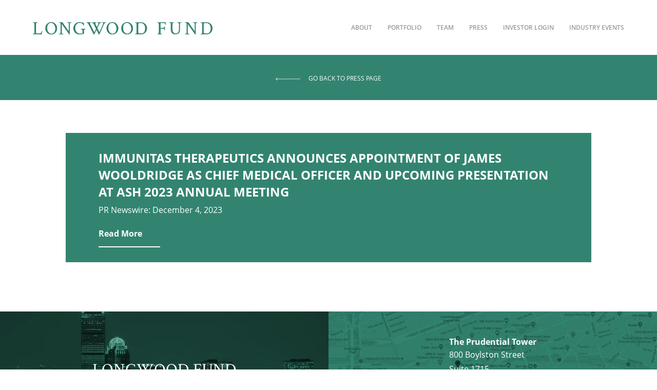

--- FILE ---
content_type: text/html; charset=UTF-8
request_url: https://www.longwoodfund.com/2023/12/05/immunitas-therapeutics-announces-appointment-of-james-wooldridge-as-chief-medical-officer-and-upcoming-presentation-at-ash-2023-annual-meeting/
body_size: 7208
content:
<!doctype html>
<html lang="en-US" class="no-js">
<head>
    <meta charset="UTF-8">
    <meta name="viewport" content="width=device-width, initial-scale=1.0">

    <title>Longwood Fund - Immunitas Therapeutics Announces Appointment of James Wooldridge as Chief Medical Officer and Upcoming Presentation at ASH 2023 Annual Meeting</title>

    
    <link rel="pingback" href="https://www.longwoodfund.com/xmlrpc.php">

    <meta name='robots' content='index, follow, max-image-preview:large, max-snippet:-1, max-video-preview:-1' />

	<!-- This site is optimized with the Yoast SEO plugin v24.5 - https://yoast.com/wordpress/plugins/seo/ -->
	<link rel="canonical" href="https://www.longwoodfund.com/2023/12/05/immunitas-therapeutics-announces-appointment-of-james-wooldridge-as-chief-medical-officer-and-upcoming-presentation-at-ash-2023-annual-meeting/" />
	<meta property="og:locale" content="en_US" />
	<meta property="og:type" content="article" />
	<meta property="og:title" content="Longwood Fund - Immunitas Therapeutics Announces Appointment of James Wooldridge as Chief Medical Officer and Upcoming Presentation at ASH 2023 Annual Meeting" />
	<meta property="og:url" content="https://www.longwoodfund.com/2023/12/05/immunitas-therapeutics-announces-appointment-of-james-wooldridge-as-chief-medical-officer-and-upcoming-presentation-at-ash-2023-annual-meeting/" />
	<meta property="og:site_name" content="Longwood Fund" />
	<meta property="article:published_time" content="2023-12-05T21:26:48+00:00" />
	<meta property="article:modified_time" content="2023-12-05T21:26:49+00:00" />
	<meta name="author" content="longwoodfund" />
	<meta name="twitter:card" content="summary_large_image" />
	<meta name="twitter:label1" content="Written by" />
	<meta name="twitter:data1" content="longwoodfund" />
	<script type="application/ld+json" class="yoast-schema-graph">{"@context":"https://schema.org","@graph":[{"@type":"WebPage","@id":"https://www.longwoodfund.com/2023/12/05/immunitas-therapeutics-announces-appointment-of-james-wooldridge-as-chief-medical-officer-and-upcoming-presentation-at-ash-2023-annual-meeting/","url":"https://www.longwoodfund.com/2023/12/05/immunitas-therapeutics-announces-appointment-of-james-wooldridge-as-chief-medical-officer-and-upcoming-presentation-at-ash-2023-annual-meeting/","name":"Longwood Fund - Immunitas Therapeutics Announces Appointment of James Wooldridge as Chief Medical Officer and Upcoming Presentation at ASH 2023 Annual Meeting","isPartOf":{"@id":"https://www.longwoodfund.com/#website"},"datePublished":"2023-12-05T21:26:48+00:00","dateModified":"2023-12-05T21:26:49+00:00","author":{"@id":"https://www.longwoodfund.com/#/schema/person/8cf16d516bce3a52182bd182cfd46630"},"breadcrumb":{"@id":"https://www.longwoodfund.com/2023/12/05/immunitas-therapeutics-announces-appointment-of-james-wooldridge-as-chief-medical-officer-and-upcoming-presentation-at-ash-2023-annual-meeting/#breadcrumb"},"inLanguage":"en-US","potentialAction":[{"@type":"ReadAction","target":["https://www.longwoodfund.com/2023/12/05/immunitas-therapeutics-announces-appointment-of-james-wooldridge-as-chief-medical-officer-and-upcoming-presentation-at-ash-2023-annual-meeting/"]}]},{"@type":"BreadcrumbList","@id":"https://www.longwoodfund.com/2023/12/05/immunitas-therapeutics-announces-appointment-of-james-wooldridge-as-chief-medical-officer-and-upcoming-presentation-at-ash-2023-annual-meeting/#breadcrumb","itemListElement":[{"@type":"ListItem","position":1,"name":"Home","item":"https://www.longwoodfund.com/"},{"@type":"ListItem","position":2,"name":"Press","item":"https://www.longwoodfund.com/press/"},{"@type":"ListItem","position":3,"name":"Immunitas Therapeutics Announces Appointment of James Wooldridge as Chief Medical Officer and Upcoming Presentation at ASH 2023 Annual Meeting"}]},{"@type":"WebSite","@id":"https://www.longwoodfund.com/#website","url":"https://www.longwoodfund.com/","name":"Longwood Fund","description":"creates and invests in science-based companies that develop novel solutions for important medical problems","potentialAction":[{"@type":"SearchAction","target":{"@type":"EntryPoint","urlTemplate":"https://www.longwoodfund.com/?s={search_term_string}"},"query-input":{"@type":"PropertyValueSpecification","valueRequired":true,"valueName":"search_term_string"}}],"inLanguage":"en-US"},{"@type":"Person","@id":"https://www.longwoodfund.com/#/schema/person/8cf16d516bce3a52182bd182cfd46630","name":"longwoodfund","image":{"@type":"ImageObject","inLanguage":"en-US","@id":"https://www.longwoodfund.com/#/schema/person/image/","url":"https://secure.gravatar.com/avatar/5ac8760fcc677461408bcfd5183d1398?s=96&d=mm&r=g","contentUrl":"https://secure.gravatar.com/avatar/5ac8760fcc677461408bcfd5183d1398?s=96&d=mm&r=g","caption":"longwoodfund"},"url":"https://www.longwoodfund.com/author/longwoodfund/"}]}</script>
	<!-- / Yoast SEO plugin. -->


<link rel='dns-prefetch' href='//cdnjs.cloudflare.com' />
<link rel='dns-prefetch' href='//maxcdn.bootstrapcdn.com' />
<link rel="alternate" type="application/rss+xml" title="Longwood Fund &raquo; Immunitas Therapeutics Announces Appointment of James Wooldridge as Chief Medical Officer and Upcoming Presentation at ASH 2023 Annual Meeting Comments Feed" href="https://www.longwoodfund.com/2023/12/05/immunitas-therapeutics-announces-appointment-of-james-wooldridge-as-chief-medical-officer-and-upcoming-presentation-at-ash-2023-annual-meeting/feed/" />
<script type="text/javascript">
/* <![CDATA[ */
window._wpemojiSettings = {"baseUrl":"https:\/\/s.w.org\/images\/core\/emoji\/15.0.3\/72x72\/","ext":".png","svgUrl":"https:\/\/s.w.org\/images\/core\/emoji\/15.0.3\/svg\/","svgExt":".svg","source":{"concatemoji":"https:\/\/www.longwoodfund.com\/wp-includes\/js\/wp-emoji-release.min.js?ver=6.5.7"}};
/*! This file is auto-generated */
!function(i,n){var o,s,e;function c(e){try{var t={supportTests:e,timestamp:(new Date).valueOf()};sessionStorage.setItem(o,JSON.stringify(t))}catch(e){}}function p(e,t,n){e.clearRect(0,0,e.canvas.width,e.canvas.height),e.fillText(t,0,0);var t=new Uint32Array(e.getImageData(0,0,e.canvas.width,e.canvas.height).data),r=(e.clearRect(0,0,e.canvas.width,e.canvas.height),e.fillText(n,0,0),new Uint32Array(e.getImageData(0,0,e.canvas.width,e.canvas.height).data));return t.every(function(e,t){return e===r[t]})}function u(e,t,n){switch(t){case"flag":return n(e,"\ud83c\udff3\ufe0f\u200d\u26a7\ufe0f","\ud83c\udff3\ufe0f\u200b\u26a7\ufe0f")?!1:!n(e,"\ud83c\uddfa\ud83c\uddf3","\ud83c\uddfa\u200b\ud83c\uddf3")&&!n(e,"\ud83c\udff4\udb40\udc67\udb40\udc62\udb40\udc65\udb40\udc6e\udb40\udc67\udb40\udc7f","\ud83c\udff4\u200b\udb40\udc67\u200b\udb40\udc62\u200b\udb40\udc65\u200b\udb40\udc6e\u200b\udb40\udc67\u200b\udb40\udc7f");case"emoji":return!n(e,"\ud83d\udc26\u200d\u2b1b","\ud83d\udc26\u200b\u2b1b")}return!1}function f(e,t,n){var r="undefined"!=typeof WorkerGlobalScope&&self instanceof WorkerGlobalScope?new OffscreenCanvas(300,150):i.createElement("canvas"),a=r.getContext("2d",{willReadFrequently:!0}),o=(a.textBaseline="top",a.font="600 32px Arial",{});return e.forEach(function(e){o[e]=t(a,e,n)}),o}function t(e){var t=i.createElement("script");t.src=e,t.defer=!0,i.head.appendChild(t)}"undefined"!=typeof Promise&&(o="wpEmojiSettingsSupports",s=["flag","emoji"],n.supports={everything:!0,everythingExceptFlag:!0},e=new Promise(function(e){i.addEventListener("DOMContentLoaded",e,{once:!0})}),new Promise(function(t){var n=function(){try{var e=JSON.parse(sessionStorage.getItem(o));if("object"==typeof e&&"number"==typeof e.timestamp&&(new Date).valueOf()<e.timestamp+604800&&"object"==typeof e.supportTests)return e.supportTests}catch(e){}return null}();if(!n){if("undefined"!=typeof Worker&&"undefined"!=typeof OffscreenCanvas&&"undefined"!=typeof URL&&URL.createObjectURL&&"undefined"!=typeof Blob)try{var e="postMessage("+f.toString()+"("+[JSON.stringify(s),u.toString(),p.toString()].join(",")+"));",r=new Blob([e],{type:"text/javascript"}),a=new Worker(URL.createObjectURL(r),{name:"wpTestEmojiSupports"});return void(a.onmessage=function(e){c(n=e.data),a.terminate(),t(n)})}catch(e){}c(n=f(s,u,p))}t(n)}).then(function(e){for(var t in e)n.supports[t]=e[t],n.supports.everything=n.supports.everything&&n.supports[t],"flag"!==t&&(n.supports.everythingExceptFlag=n.supports.everythingExceptFlag&&n.supports[t]);n.supports.everythingExceptFlag=n.supports.everythingExceptFlag&&!n.supports.flag,n.DOMReady=!1,n.readyCallback=function(){n.DOMReady=!0}}).then(function(){return e}).then(function(){var e;n.supports.everything||(n.readyCallback(),(e=n.source||{}).concatemoji?t(e.concatemoji):e.wpemoji&&e.twemoji&&(t(e.twemoji),t(e.wpemoji)))}))}((window,document),window._wpemojiSettings);
/* ]]> */
</script>

<style id='wp-emoji-styles-inline-css' type='text/css'>

	img.wp-smiley, img.emoji {
		display: inline !important;
		border: none !important;
		box-shadow: none !important;
		height: 1em !important;
		width: 1em !important;
		margin: 0 0.07em !important;
		vertical-align: -0.1em !important;
		background: none !important;
		padding: 0 !important;
	}
</style>
<link rel='stylesheet' id='wp-block-library-css' href='https://www.longwoodfund.com/wp-includes/css/dist/block-library/style.min.css?ver=6.5.7' type='text/css' media='all' />
<style id='classic-theme-styles-inline-css' type='text/css'>
/*! This file is auto-generated */
.wp-block-button__link{color:#fff;background-color:#32373c;border-radius:9999px;box-shadow:none;text-decoration:none;padding:calc(.667em + 2px) calc(1.333em + 2px);font-size:1.125em}.wp-block-file__button{background:#32373c;color:#fff;text-decoration:none}
</style>
<style id='global-styles-inline-css' type='text/css'>
body{--wp--preset--color--black: #000000;--wp--preset--color--cyan-bluish-gray: #abb8c3;--wp--preset--color--white: #ffffff;--wp--preset--color--pale-pink: #f78da7;--wp--preset--color--vivid-red: #cf2e2e;--wp--preset--color--luminous-vivid-orange: #ff6900;--wp--preset--color--luminous-vivid-amber: #fcb900;--wp--preset--color--light-green-cyan: #7bdcb5;--wp--preset--color--vivid-green-cyan: #00d084;--wp--preset--color--pale-cyan-blue: #8ed1fc;--wp--preset--color--vivid-cyan-blue: #0693e3;--wp--preset--color--vivid-purple: #9b51e0;--wp--preset--gradient--vivid-cyan-blue-to-vivid-purple: linear-gradient(135deg,rgba(6,147,227,1) 0%,rgb(155,81,224) 100%);--wp--preset--gradient--light-green-cyan-to-vivid-green-cyan: linear-gradient(135deg,rgb(122,220,180) 0%,rgb(0,208,130) 100%);--wp--preset--gradient--luminous-vivid-amber-to-luminous-vivid-orange: linear-gradient(135deg,rgba(252,185,0,1) 0%,rgba(255,105,0,1) 100%);--wp--preset--gradient--luminous-vivid-orange-to-vivid-red: linear-gradient(135deg,rgba(255,105,0,1) 0%,rgb(207,46,46) 100%);--wp--preset--gradient--very-light-gray-to-cyan-bluish-gray: linear-gradient(135deg,rgb(238,238,238) 0%,rgb(169,184,195) 100%);--wp--preset--gradient--cool-to-warm-spectrum: linear-gradient(135deg,rgb(74,234,220) 0%,rgb(151,120,209) 20%,rgb(207,42,186) 40%,rgb(238,44,130) 60%,rgb(251,105,98) 80%,rgb(254,248,76) 100%);--wp--preset--gradient--blush-light-purple: linear-gradient(135deg,rgb(255,206,236) 0%,rgb(152,150,240) 100%);--wp--preset--gradient--blush-bordeaux: linear-gradient(135deg,rgb(254,205,165) 0%,rgb(254,45,45) 50%,rgb(107,0,62) 100%);--wp--preset--gradient--luminous-dusk: linear-gradient(135deg,rgb(255,203,112) 0%,rgb(199,81,192) 50%,rgb(65,88,208) 100%);--wp--preset--gradient--pale-ocean: linear-gradient(135deg,rgb(255,245,203) 0%,rgb(182,227,212) 50%,rgb(51,167,181) 100%);--wp--preset--gradient--electric-grass: linear-gradient(135deg,rgb(202,248,128) 0%,rgb(113,206,126) 100%);--wp--preset--gradient--midnight: linear-gradient(135deg,rgb(2,3,129) 0%,rgb(40,116,252) 100%);--wp--preset--font-size--small: 13px;--wp--preset--font-size--medium: 20px;--wp--preset--font-size--large: 36px;--wp--preset--font-size--x-large: 42px;--wp--preset--spacing--20: 0.44rem;--wp--preset--spacing--30: 0.67rem;--wp--preset--spacing--40: 1rem;--wp--preset--spacing--50: 1.5rem;--wp--preset--spacing--60: 2.25rem;--wp--preset--spacing--70: 3.38rem;--wp--preset--spacing--80: 5.06rem;--wp--preset--shadow--natural: 6px 6px 9px rgba(0, 0, 0, 0.2);--wp--preset--shadow--deep: 12px 12px 50px rgba(0, 0, 0, 0.4);--wp--preset--shadow--sharp: 6px 6px 0px rgba(0, 0, 0, 0.2);--wp--preset--shadow--outlined: 6px 6px 0px -3px rgba(255, 255, 255, 1), 6px 6px rgba(0, 0, 0, 1);--wp--preset--shadow--crisp: 6px 6px 0px rgba(0, 0, 0, 1);}:where(.is-layout-flex){gap: 0.5em;}:where(.is-layout-grid){gap: 0.5em;}body .is-layout-flex{display: flex;}body .is-layout-flex{flex-wrap: wrap;align-items: center;}body .is-layout-flex > *{margin: 0;}body .is-layout-grid{display: grid;}body .is-layout-grid > *{margin: 0;}:where(.wp-block-columns.is-layout-flex){gap: 2em;}:where(.wp-block-columns.is-layout-grid){gap: 2em;}:where(.wp-block-post-template.is-layout-flex){gap: 1.25em;}:where(.wp-block-post-template.is-layout-grid){gap: 1.25em;}.has-black-color{color: var(--wp--preset--color--black) !important;}.has-cyan-bluish-gray-color{color: var(--wp--preset--color--cyan-bluish-gray) !important;}.has-white-color{color: var(--wp--preset--color--white) !important;}.has-pale-pink-color{color: var(--wp--preset--color--pale-pink) !important;}.has-vivid-red-color{color: var(--wp--preset--color--vivid-red) !important;}.has-luminous-vivid-orange-color{color: var(--wp--preset--color--luminous-vivid-orange) !important;}.has-luminous-vivid-amber-color{color: var(--wp--preset--color--luminous-vivid-amber) !important;}.has-light-green-cyan-color{color: var(--wp--preset--color--light-green-cyan) !important;}.has-vivid-green-cyan-color{color: var(--wp--preset--color--vivid-green-cyan) !important;}.has-pale-cyan-blue-color{color: var(--wp--preset--color--pale-cyan-blue) !important;}.has-vivid-cyan-blue-color{color: var(--wp--preset--color--vivid-cyan-blue) !important;}.has-vivid-purple-color{color: var(--wp--preset--color--vivid-purple) !important;}.has-black-background-color{background-color: var(--wp--preset--color--black) !important;}.has-cyan-bluish-gray-background-color{background-color: var(--wp--preset--color--cyan-bluish-gray) !important;}.has-white-background-color{background-color: var(--wp--preset--color--white) !important;}.has-pale-pink-background-color{background-color: var(--wp--preset--color--pale-pink) !important;}.has-vivid-red-background-color{background-color: var(--wp--preset--color--vivid-red) !important;}.has-luminous-vivid-orange-background-color{background-color: var(--wp--preset--color--luminous-vivid-orange) !important;}.has-luminous-vivid-amber-background-color{background-color: var(--wp--preset--color--luminous-vivid-amber) !important;}.has-light-green-cyan-background-color{background-color: var(--wp--preset--color--light-green-cyan) !important;}.has-vivid-green-cyan-background-color{background-color: var(--wp--preset--color--vivid-green-cyan) !important;}.has-pale-cyan-blue-background-color{background-color: var(--wp--preset--color--pale-cyan-blue) !important;}.has-vivid-cyan-blue-background-color{background-color: var(--wp--preset--color--vivid-cyan-blue) !important;}.has-vivid-purple-background-color{background-color: var(--wp--preset--color--vivid-purple) !important;}.has-black-border-color{border-color: var(--wp--preset--color--black) !important;}.has-cyan-bluish-gray-border-color{border-color: var(--wp--preset--color--cyan-bluish-gray) !important;}.has-white-border-color{border-color: var(--wp--preset--color--white) !important;}.has-pale-pink-border-color{border-color: var(--wp--preset--color--pale-pink) !important;}.has-vivid-red-border-color{border-color: var(--wp--preset--color--vivid-red) !important;}.has-luminous-vivid-orange-border-color{border-color: var(--wp--preset--color--luminous-vivid-orange) !important;}.has-luminous-vivid-amber-border-color{border-color: var(--wp--preset--color--luminous-vivid-amber) !important;}.has-light-green-cyan-border-color{border-color: var(--wp--preset--color--light-green-cyan) !important;}.has-vivid-green-cyan-border-color{border-color: var(--wp--preset--color--vivid-green-cyan) !important;}.has-pale-cyan-blue-border-color{border-color: var(--wp--preset--color--pale-cyan-blue) !important;}.has-vivid-cyan-blue-border-color{border-color: var(--wp--preset--color--vivid-cyan-blue) !important;}.has-vivid-purple-border-color{border-color: var(--wp--preset--color--vivid-purple) !important;}.has-vivid-cyan-blue-to-vivid-purple-gradient-background{background: var(--wp--preset--gradient--vivid-cyan-blue-to-vivid-purple) !important;}.has-light-green-cyan-to-vivid-green-cyan-gradient-background{background: var(--wp--preset--gradient--light-green-cyan-to-vivid-green-cyan) !important;}.has-luminous-vivid-amber-to-luminous-vivid-orange-gradient-background{background: var(--wp--preset--gradient--luminous-vivid-amber-to-luminous-vivid-orange) !important;}.has-luminous-vivid-orange-to-vivid-red-gradient-background{background: var(--wp--preset--gradient--luminous-vivid-orange-to-vivid-red) !important;}.has-very-light-gray-to-cyan-bluish-gray-gradient-background{background: var(--wp--preset--gradient--very-light-gray-to-cyan-bluish-gray) !important;}.has-cool-to-warm-spectrum-gradient-background{background: var(--wp--preset--gradient--cool-to-warm-spectrum) !important;}.has-blush-light-purple-gradient-background{background: var(--wp--preset--gradient--blush-light-purple) !important;}.has-blush-bordeaux-gradient-background{background: var(--wp--preset--gradient--blush-bordeaux) !important;}.has-luminous-dusk-gradient-background{background: var(--wp--preset--gradient--luminous-dusk) !important;}.has-pale-ocean-gradient-background{background: var(--wp--preset--gradient--pale-ocean) !important;}.has-electric-grass-gradient-background{background: var(--wp--preset--gradient--electric-grass) !important;}.has-midnight-gradient-background{background: var(--wp--preset--gradient--midnight) !important;}.has-small-font-size{font-size: var(--wp--preset--font-size--small) !important;}.has-medium-font-size{font-size: var(--wp--preset--font-size--medium) !important;}.has-large-font-size{font-size: var(--wp--preset--font-size--large) !important;}.has-x-large-font-size{font-size: var(--wp--preset--font-size--x-large) !important;}
.wp-block-navigation a:where(:not(.wp-element-button)){color: inherit;}
:where(.wp-block-post-template.is-layout-flex){gap: 1.25em;}:where(.wp-block-post-template.is-layout-grid){gap: 1.25em;}
:where(.wp-block-columns.is-layout-flex){gap: 2em;}:where(.wp-block-columns.is-layout-grid){gap: 2em;}
.wp-block-pullquote{font-size: 1.5em;line-height: 1.6;}
</style>
<link rel='stylesheet' id='font-awesome-css' href='//maxcdn.bootstrapcdn.com/font-awesome/4.5.0/css/font-awesome.min.css?ver=6.5.7' type='text/css' media='all' />
<link rel='stylesheet' id='swiper-css' href='https://cdnjs.cloudflare.com/ajax/libs/Swiper/4.4.1/css/swiper.min.css?ver=6.5.7' type='text/css' media='all' />
<link rel='stylesheet' id='h5bs-theme-css' href='https://www.longwoodfund.com/wp-content/themes/longwood/assets/css/theme.css?ver=6.5.7' type='text/css' media='all' />
<link rel='stylesheet' id='h5bs-custom-css' href='https://www.longwoodfund.com/wp-content/themes/longwood/custom.css?ver=6.5.7' type='text/css' media='all' />
<script type="text/javascript" src="https://cdnjs.cloudflare.com/ajax/libs/babel-polyfill/7.10.4/polyfill.min.js?ver=6.5.7" id="babel-polyfill-js"></script>
<script type="text/javascript" src="https://www.longwoodfund.com/wp-includes/js/jquery/jquery.min.js?ver=3.7.1" id="jquery-core-js"></script>
<script type="text/javascript" src="https://www.longwoodfund.com/wp-includes/js/jquery/jquery-migrate.min.js?ver=3.4.1" id="jquery-migrate-js"></script>
<script type="text/javascript" src="https://www.longwoodfund.com/wp-content/themes/longwood/assets/js/vendor.bundle.js?ver=1" id="vendor-js-js"></script>
<script type="text/javascript" src="https://www.longwoodfund.com/wp-content/themes/longwood/assets/js/bundle.js?ver=1" id="bundle-js-js"></script>
<link rel="https://api.w.org/" href="https://www.longwoodfund.com/wp-json/" /><link rel="alternate" type="application/json" href="https://www.longwoodfund.com/wp-json/wp/v2/posts/3549" /><link rel='shortlink' href='https://www.longwoodfund.com/?p=3549' />
<link rel="alternate" type="application/json+oembed" href="https://www.longwoodfund.com/wp-json/oembed/1.0/embed?url=https%3A%2F%2Fwww.longwoodfund.com%2F2023%2F12%2F05%2Fimmunitas-therapeutics-announces-appointment-of-james-wooldridge-as-chief-medical-officer-and-upcoming-presentation-at-ash-2023-annual-meeting%2F" />
<link rel="alternate" type="text/xml+oembed" href="https://www.longwoodfund.com/wp-json/oembed/1.0/embed?url=https%3A%2F%2Fwww.longwoodfund.com%2F2023%2F12%2F05%2Fimmunitas-therapeutics-announces-appointment-of-james-wooldridge-as-chief-medical-officer-and-upcoming-presentation-at-ash-2023-annual-meeting%2F&#038;format=xml" />
<link rel="apple-touch-icon" sizes="152x152" href="/wp-content/uploads/fbrfg/apple-touch-icon.png">
<link rel="icon" type="image/png" sizes="32x32" href="/wp-content/uploads/fbrfg/favicon-32x32.png">
<link rel="icon" type="image/png" sizes="16x16" href="/wp-content/uploads/fbrfg/favicon-16x16.png">
<link rel="manifest" href="/wp-content/uploads/fbrfg/site.webmanifest">
<link rel="mask-icon" href="/wp-content/uploads/fbrfg/safari-pinned-tab.svg" color="#5bbad5">
<link rel="shortcut icon" href="/wp-content/uploads/fbrfg/favicon.ico">
<meta name="msapplication-TileColor" content="#da532c">
<meta name="msapplication-config" content="/wp-content/uploads/fbrfg/browserconfig.xml">
<meta name="theme-color" content="#ffffff"><style type="text/css">.recentcomments a{display:inline !important;padding:0 !important;margin:0 !important;}</style>		<style type="text/css" id="wp-custom-css">
			.testimonial-swiper .swiper-slide .my-1 {
  display: flex;
  justify-content: center; /* centers the inner block */
}
.testimonial-swiper .swiper-wrapper {
  display: flex;
  align-items: stretch;
}
.testimonial-swiper .swiper-slide {
  background-color: white;
  min-height: 500px;   /* adjust as needed */
  display: flex;
  align-items: center; /* vertically center the content */
}
.testimonial-swiper .swiper-slide .my-1 div {
  text-align: center; 
}.testimonial-swiper .swiper-slide {
  width: 100%;        
  max-width: 1000px;    
  margin: 0 auto;    
}
		</style>
		</head>

<body class="post-template-default single single-post postid-3549 single-format-standard">

<header class="site-header display--flex flex-direction__row justify__content--space-between align-items__center pr-3 pl-1 pl-3--medium py-1 px-4--large">
    <a href="/" class="display--block">
      <h1>
        <img class="logo" src="https://www.longwoodfund.com/wp-content/themes/longwood/assets/images/logo-forrest.png" alt="Longwood Fund">
      </h1>
    </a>

    <nav class="nav-main-wrap">
        <ul id="nav-main" class="nav-main nav group font-size--12 text--upper"><li id="menu-item-22" class="menu-item menu-item-type-post_type menu-item-object-page menu-item-22"><a href="https://www.longwoodfund.com/about/">About</a></li>
<li id="menu-item-21" class="menu-item menu-item-type-post_type menu-item-object-page menu-item-21"><a href="https://www.longwoodfund.com/portfolio/">Portfolio</a></li>
<li id="menu-item-20" class="menu-item menu-item-type-post_type menu-item-object-page menu-item-20"><a href="https://www.longwoodfund.com/people/">Team</a></li>
<li id="menu-item-19" class="menu-item menu-item-type-post_type menu-item-object-page current_page_parent menu-item-19"><a href="https://www.longwoodfund.com/press/">Press</a></li>
<li id="menu-item-246" class="menu-item menu-item-type-custom menu-item-object-custom menu-item-246"><a href="https://crm.alterdomus.com/">Investor Login</a></li>
<li id="menu-item-2899" class="menu-item menu-item-type-custom menu-item-object-custom menu-item-2899"><a href="http://www.longwoodhealthcareleaders.com/">Industry Events</a></li>
</ul>    </nav>

    <nav class="nav-mobile-wrap">
        <i id="nav-mobile-toggle" class="nav-mobile-toggle fa fa-bars"></i>
        <ul id="nav-mobile" class="nav-mobile nav group"><li class="menu-item menu-item-type-post_type menu-item-object-page menu-item-22"><a href="https://www.longwoodfund.com/about/">About</a></li>
<li class="menu-item menu-item-type-post_type menu-item-object-page menu-item-21"><a href="https://www.longwoodfund.com/portfolio/">Portfolio</a></li>
<li class="menu-item menu-item-type-post_type menu-item-object-page menu-item-20"><a href="https://www.longwoodfund.com/people/">Team</a></li>
<li class="menu-item menu-item-type-post_type menu-item-object-page current_page_parent menu-item-19"><a href="https://www.longwoodfund.com/press/">Press</a></li>
<li class="menu-item menu-item-type-custom menu-item-object-custom menu-item-246"><a href="https://crm.alterdomus.com/">Investor Login</a></li>
<li class="menu-item menu-item-type-custom menu-item-object-custom menu-item-2899"><a href="http://www.longwoodhealthcareleaders.com/">Industry Events</a></li>
</ul>    </nav>
</header>
<div class="post-3549 post type-post status-publish format-standard hentry category-immunitas category-immunitas-therapeutics category-press-release">

<section class="section section--medium bg--primary p-y-2">
  <article class="section__container text__center text--upper">
    <a href="https://www.longwoodfund.com/press/" class="text--white font-size--12"><img src="https://www.longwoodfund.com/wp-content/themes/longwood/assets/images/l-arr.svg" width="64" alt="" class="p-r-1">Go back to Press Page</a>
  </article>
</section>

<section class="section section--large section-pad--med">

  <article class="section__container">
    <div class="grid-x">
            <div class="cell auto p-x-4--medium p-x-2 bg--primary display--flex flex-direction--column justify__content--center p-y-2">
        <h1 class="text-color--white font-size--24 text--white text--upper font--opensans-bold">Immunitas Therapeutics Announces Appointment of James Wooldridge as Chief Medical Officer and Upcoming Presentation at ASH 2023 Annual Meeting</h1>
        <h2 class="text--light-gray font-size--16 text--white">PR Newswire: December 4, 2023</h2>

        
                   <h3><a class="text-color--white font-size--16 underline-heading underline-heading__left underline-heading--white p-b-1 text--white font--opensans-bold" href="https://www.prnewswire.com/news-releases/immunitas-therapeutics-announces-appointment-of-james-wooldridge-as-chief-medical-officer-and-upcoming-presentation-at-ash-2023-annual-meeting-302003773.html">Read More</a></h3>
              </div>
    </div>

  </article>

</section>

<section class="section section--medium p-b-10--medium p-b-2 p-x-1">

  <article class="section__container text--medium-gray">
              
  </article>

</section>


<footer class="site-footer bg--black">
    <div class="grid-x" data-equalizer>
      <div data-equalizer-watch class="cell medium-6 text-center pos--relative bg-pos--center bg--cover overlay-hard-light overlay-hard-light--primary" style="background-image: url('https://www.longwoodfund.com/wp-content/uploads/2018/12/footer-city.png.webp'); background-position: center 40%;">
        <h2 class="text--nowrap text--upper mb-0 font-size--26 font-size--32--medium font--crimsontext-regular absolute absolute--center"><a href="/" class="text--white">Longwood Fund</a></h2>
      </div>
      <div data-equalizer-watch class="cell medium-6 text-left bg-pos--center py-3 bg--cover display--flex flex-wrap__wrap justify__content--center align__items--center overlay-multiply overlay-multiply--primary" style="background-image: url('https://www.longwoodfund.com/wp-content/uploads/2018/12/prudential-tower-gmaps.png.webp');">
        <div class="width--100 display--flex flex__direction--row justify__content--center">
          <article class="text--white text-height--9 font-size--14" aria-label="Longwood Fund Address">
            <h2 class="font-size--16 font--opensans-bold mb-0">The Prudential Tower</h2>
            <p class="font--opensans-regular font-size--16 m-0">
             800 Boylston Street<br />
Suite 1715<br />
Boston, MA, 02199             </p>
            <ul class="link-icons mb-0 ml-0">
                              <li>
                  <a href="tel:6173512590" aria-label="Call us at 6173512590">
                    <span class="display--block fa fa-lg fa-mobile"></span>
                  </a>
                </li>
                                            <li>
                  <a href="mailto:info@longwoodfund.com" aria-label="Email us at info@longwoodfund.com" target="_blank">
                    <span class="display--block fa fa-lg fa-envelope"></span>
                  </a>
                </li>
                                            <li>
                  <a href="https://www.linkedin.com/company/longwoodfund" aria-label="Find us on LinkedIn" target="_blank">
                    <span class="display--block fa fa-lg fa-linkedin"></span>
                  </a>
                </li>
                                            <li>
                  <a href="https://twitter.com/LongwoodFund" aria-label="Find us on Twitter" target="_blank">
                    <span class="display--block fa fa-lg fa-twitter"></span>
                  </a>
                </li>
                          </ul>
          </article>
        </div>
      </div>
    </div>

    <nav class="nav-footer-wrap py-1">
        <ul id="nav-footer" class="nav-footer nav group"><li id="menu-item-227" class="menu-item menu-item-type-post_type menu-item-object-page menu-item-227"><a href="https://www.longwoodfund.com/about/">About</a></li>
<li id="menu-item-226" class="menu-item menu-item-type-post_type menu-item-object-page menu-item-226"><a href="https://www.longwoodfund.com/portfolio/">Portfolio</a></li>
<li id="menu-item-225" class="menu-item menu-item-type-post_type menu-item-object-page menu-item-225"><a href="https://www.longwoodfund.com/people/">Team</a></li>
<li id="menu-item-224" class="menu-item menu-item-type-post_type menu-item-object-page current_page_parent menu-item-224"><a href="https://www.longwoodfund.com/press/">Press</a></li>
<li id="menu-item-245" class="menu-item menu-item-type-custom menu-item-object-custom menu-item-245"><a target="_blank" rel="noopener" href="https://ipsfundservices.sharefile.com/Authentication/Login">Investor Login</a></li>
<li id="menu-item-2898" class="menu-item menu-item-type-custom menu-item-object-custom menu-item-2898"><a target="_blank" rel="noopener" href="http://www.longwoodhealthcareleaders.com/">Industry Events</a></li>
</ul>    </nav>

    <p class="copyright text-center font-size--14 text--light-gray pb-2 mb-0">
      &copy; Longwood Fund. All Rights Reserved
    </p>
</footer>
</div>


    <!-- Google Universal Analytics -->
    <script>
        (function(i,s,o,g,r,a,m){i['GoogleAnalyticsObject']=r;i[r]=i[r]||function(){
        (i[r].q=i[r].q||[]).push(arguments)},i[r].l=1*new Date();a=s.createElement(o),
        m=s.getElementsByTagName(o)[0];a.async=1;a.src=g;m.parentNode.insertBefore(a,m)
        })(window,document,'script','https://www.google-analytics.com/analytics.js','ga');
        ga('create', 'UA-20371510-1', 'auto');ga('send', 'pageview');
    </script>

</body>
</html>


<!-- Page cached by LiteSpeed Cache 7.7 on 2026-01-19 12:53:49 -->

--- FILE ---
content_type: text/css
request_url: https://www.longwoodfund.com/wp-content/themes/longwood/custom.css?ver=6.5.7
body_size: -249
content:
/*=Custom
-----------------------------------------------------------*/
.page-template-page-people .grid-item__image {
  object-fit: cover;
  max-height: 100%;
  aspect-ratio: 5 / 6;
}

.page-template-page-people .advisory-member__image {
  filter: saturate(0);
  object-fit: cover;
}


--- FILE ---
content_type: image/svg+xml
request_url: https://www.longwoodfund.com/wp-content/themes/longwood/assets/images/l-arr.svg
body_size: -179
content:
<svg xmlns="http://www.w3.org/2000/svg" viewBox="0 0 64 8.18"><defs><style>.cls-1{fill:none;stroke:#fff;stroke-miterlimit:10;}.cls-2{fill:#fff;}</style></defs><title>l-arr</title><g id="Layer_2" data-name="Layer 2"><g id="Layer_1-2" data-name="Layer 1"><line class="cls-1" x1="64" y1="3.97" x2="1.08" y2="4.1"/><polygon class="cls-2" points="4.39 0 5.07 0.73 1.47 4.09 5.09 7.45 4.41 8.18 0 4.1 4.39 0"/></g></g></svg>